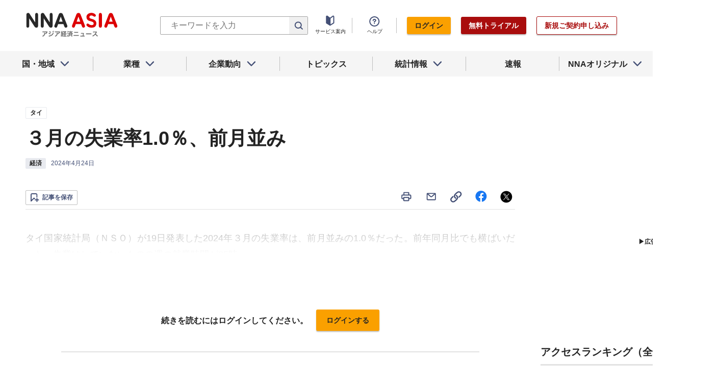

--- FILE ---
content_type: text/html; charset=utf-8
request_url: https://www.google.com/recaptcha/api2/aframe
body_size: 268
content:
<!DOCTYPE HTML><html><head><meta http-equiv="content-type" content="text/html; charset=UTF-8"></head><body><script nonce="XGWIseBpnLVTSMlUky-SGw">/** Anti-fraud and anti-abuse applications only. See google.com/recaptcha */ try{var clients={'sodar':'https://pagead2.googlesyndication.com/pagead/sodar?'};window.addEventListener("message",function(a){try{if(a.source===window.parent){var b=JSON.parse(a.data);var c=clients[b['id']];if(c){var d=document.createElement('img');d.src=c+b['params']+'&rc='+(localStorage.getItem("rc::a")?sessionStorage.getItem("rc::b"):"");window.document.body.appendChild(d);sessionStorage.setItem("rc::e",parseInt(sessionStorage.getItem("rc::e")||0)+1);localStorage.setItem("rc::h",'1769515042040');}}}catch(b){}});window.parent.postMessage("_grecaptcha_ready", "*");}catch(b){}</script></body></html>